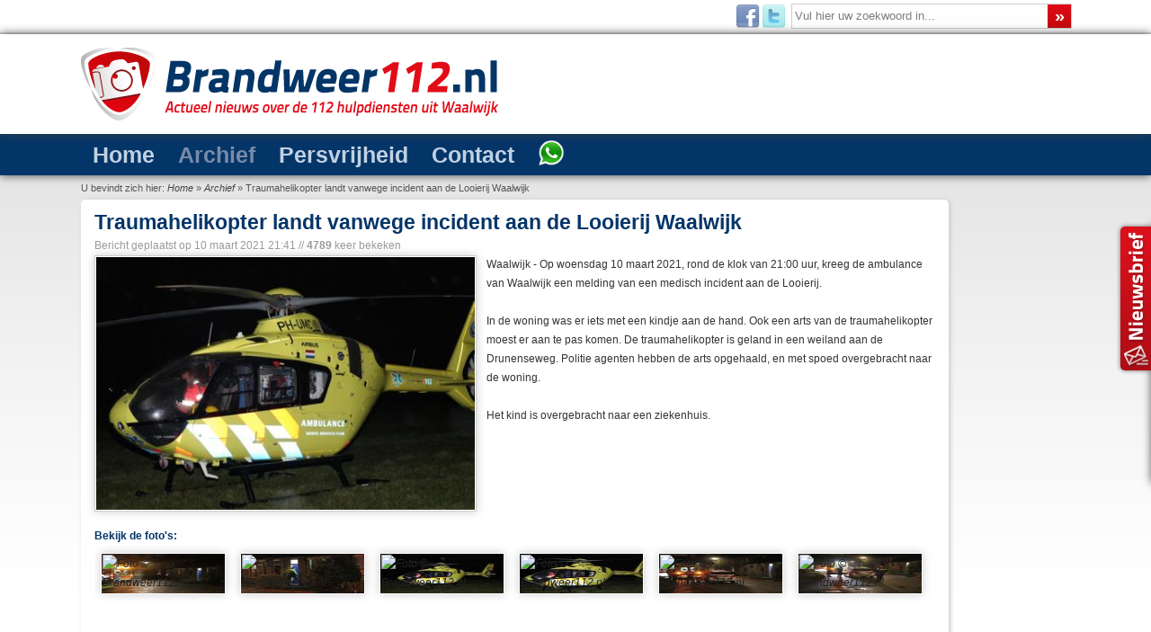

--- FILE ---
content_type: text/html; charset=utf-8
request_url: https://www.brandweer112.nl/archief/traumahelikopter-landt-vanwege-incident-aan-de-looierij-waalwijk
body_size: 8835
content:

<!DOCTYPE html PUBLIC "-//W3C//DTD XHTML 1.0 Transitional//EN" "http://www.w3.org/TR/xhtml1/DTD/xhtml1-transitional.dtd">

<html prefix="og: http://ogp.me/ns#" xmlns="http://www.w3.org/1999/xhtml"
      xmlns:og="http://ogp.me/ns#"
      xmlns:fb="http://www.facebook.com/2008/fbml"  xml:lang="nl-nl" lang="nl-nl" dir="ltr" >
  <head>
        
      <base href="https://www.brandweer112.nl/archief/traumahelikopter-landt-vanwege-incident-aan-de-looierij-waalwijk" />
  <meta http-equiv="content-type" content="text/html; charset=utf-8" />
  <meta name="keywords" content="Waalwijk,Traumahelikopter,looierij" />
  <meta name="title" content="Traumahelikopter landt vanwege incident aan de Looierij Waalwijk" />
  <meta property="og:url" content="https://www.brandweer112.nl/archief/traumahelikopter-landt-vanwege-incident-aan-de-looierij-waalwijk" />
  <meta property="og:title" content="Traumahelikopter landt vanwege incident aan de Looierij Waalwijk - Actueel nieuws over 112 hulpdiensten uit Waalwijk" />
  <meta property="og:type" content="article" />
  <meta name="twitter:image" content="http://www.brandweer112.nl/media/k2/items/cache/0fd4836257f54a94b1cdb37b84c7708b_XL.jpg" />
  <meta property="og:image" content="http://www.brandweer112.nl/media/k2/items/cache/0fd4836257f54a94b1cdb37b84c7708b_XL.jpg" />
  <meta name="image" content="http://www.brandweer112.nl/media/k2/items/cache/0fd4836257f54a94b1cdb37b84c7708b_XL.jpg" />
  <meta name="description" content="Waalwijk - Op woensdag 10 maart 2021, rond de klok van 21:00 uur, kreeg de ambulance van Waalwijk een melding van een medisch incident aan de Looierij..." />
  <title>Traumahelikopter landt vanwege incident aan de Looierij Waalwijk - Actueel nieuws over 112 hulpdiensten uit Waalwijk</title>
<link rel="stylesheet" type="text/css" href="https://www.brandweer112.nl/index.php?fetchcombinedfile=css-6c620732e1d7daaa40b4175af9384844" />

<script type="text/javascript" src="//pagead2.googlesyndication.com/pagead/js/adsbygoogle.js"></script>
<script type="text/javascript" src="https://www.brandweer112.nl/cache/js-389cb0b54645f47c9c88506f907bee02.js"></script>
<meta property="og:description" content="Waalwijk - Op woensdag 10 maart 2021, rond de klok van 21:00 uur, kreeg de ambulance van Waalwijk een melding van een medisch incident aan de Looierij..." />
<meta property="og:site_name" content="Actueel nieuws over 112 hulpdiensten uit Waalwijk" />
<meta property="og:locale" content="nl_NL"/>
<meta property="fb:admins" content="100003237422015"/>

  <link href="/templates/desktop/favicon.ico" rel="shortcut icon" type="image/vnd.microsoft.icon" />
  <link rel="stylesheet" href="/media/system/css/modal.css" type="text/css" />
  <link rel="stylesheet" href="/plugins/content/jw_sigpro/jw_sigpro/includes/js/highslide/highslide.css" type="text/css" />
   
   
  <style type="text/css">
#sidejPanel_99_right .jpanelContent{height: 285px; }#sidejPanel_99_right .jpanelContent{width: 200px; }#sidejPanel_99_right .jpanelHandle{background-color: #999999; color: #FFFFFF; } #sidejPanel_99_right .jpanelContent{ border:0px solid #999999; }#sidejPanel_99_right .jpanelContent{background-color: #CCCCCC; }#sidejPanel_99_right{right:-211px; top:35%;}
#sidejPanel_99_right .jpanelHandle p{margin: 0;}
#sidejPanel_99_right .jpanelHandle{border-radius:5px 0 0 5px;}
#sidejPanel_99_right .jpanelHandle, #sidejPanel_99_right .jpanelContent{float:right;}
#gototop{
width:40px;
height:40px;
background-image:url(https://www.brandweer112.nl/images/button_top_blue.png);
background-size:40px 40px;
margin-right:10px;
margin-bottom:10px;
}
#gototop:hover{
background-image:url(https://www.brandweer112.nl/images/button_top.png);
}

@media all and (max-width:570px){
#gototop{width:21px;height:21px;-webkit-background-size: 21px 21px; background-size:21px 21px;background-repeat:no-repeat;margin-right:7px;margin-bottom:7px;}
}
  </style>
   

  
  
  
  
   
  
  
  
  
  
   
  
  
  
  
  <script type="text/javascript">

		window.addEvent('domready', function() {

			SqueezeBox.initialize({});
			SqueezeBox.assign($$('a.modal'), {
				parse: 'rel'
			});
		});
		hs.graphicsDir = '/plugins/content/jw_sigpro/jw_sigpro/includes/js/highslide/graphics/';
		hs.align = 'center';
		hs.transitions = ['expand', 'crossfade'];
		hs.fadeInOut = false;
		hs.dimmingOpacity = 0.8;
		hs.wrapperClassName = 'wide-border';
		hs.captionEval = 'this.a.title';
		hs.marginLeft = 0; 
		hs.marginBottom = 10;
		hs.numberPosition = 'caption';
		hs.lang.number = '%1/%2';
		hs.showCredits = false;

		// Add the slideshow providing the controlbar and the thumbstrip
		hs.addSlideshow({
			interval: 0000,
			repeat: false,
			useControls: true,
			overlayOptions: {
				className: 'text-controls',
				position: 'bottom center',
				relativeTo: 'viewport',
				offsetX: 50,
				offsetY: -5
			}
		});

		// Add the simple close button
		hs.registerOverlay({
			html: '<div class="closebutton" onclick="return hs.close(this)" title="Close"></div>',
			position: 'top right',
			fade: 0 // fading the semi-transparent overlay looks bad in IE
		});

		// Load HighSlide
		var highSlideForSIGP = {
			init: function() {
				if(!document.getElementsByTagName) return false;
				if(!document.getElementById) return false;
				var a = document.getElementsByTagName("a");
				for(var i=0; i<a.length; i++){
					if(/highslide/.test(a[i].className) || /highslide/.test(a[i].getAttribute("class"))){
						a[i].onclick = function(){
							return hs.expand(this);
							return false;
						}
					}
				}
			},
			ready: function(cb) {
				/in/.test(document.readyState) ? setTimeout('highSlideForSIGP.ready('+cb+')', 9) : cb();
			}
		}
		highSlideForSIGP.ready(highSlideForSIGP.init);
	var view = 'article'; var verticalSlide = 'disabled'; var horizontalSlide = 'disabled'; var slideAnimationDuration = '400'; var lazyLoadingType = 'no_load'; var left_margin = '-620'; var user_styles = 'margin-left: 0px!important; top: 0px; margin-top: 0px; margin-bottom: 5px; z-index: 999;background: #ffffff; height: auto; width: auto; border-radius: 5px; border: 0px none #ffffff; box-shadow: none; '; var annotation = 'vertical'; var transform = '1'; var content = 'k2';$jp.fn.textWidth = function(){
  var html_org = $jp(this).html();
  var html_calc = "<span>" + html_org + "</span>";
  $jp(this).html(html_calc);
  var width = $jp(this).find("span:first").width();
  $jp(this).html(html_org);
  return width;
};

	$jp(document).ready(function() {
		
		hoverJpanel("#sidejPanel_99_right");
	});
	var acymailing = Array();
				acymailing['NAMECAPTION'] = 'Uw naam';
				acymailing['NAME_MISSING'] = 'Vul uw naam in';
				acymailing['EMAILCAPTION'] = 'E-mailadres';
				acymailing['VALID_EMAIL'] = 'Vul een geldig e-mailadres in';
				acymailing['ACCEPT_TERMS'] = 'U dient de voorwaarden te accepteren om verder te gaan';
				acymailing['CAPTCHA_MISSING'] = 'Voer de beveiligingscode in zoals die in het plaatje wordt getoond';
				acymailing['NO_LIST_SELECTED'] = 'Selecteer a.u.b. de lijsten waar je voor wilt inschrijven';
		window.plg_system_topofthepage_options = {"buttontext":false,"version":"2","scrollspy":"200","opacity":"90","displaydur":"500","slidein":"0","slideindir":"bottom","styles":{"position":"fixed","opacity":0,"dislpay":"block","bottom":"0px","right":"0px"},"topalways":false,"smoothscroll":{"duration":"350","transition":"linear"}};

  </script>
  <link rel="image_src" href="http://www.brandweer112.nl/media/k2/items/cache/0fd4836257f54a94b1cdb37b84c7708b_XL.jpg">
 
         
    
    <meta name="viewport" content="width=device-width, initial-scale=1.0, maximum-scale=1.0, minimum-scale=1.0, user-scalable=no" />
    <meta name="HandheldFriendly" content="true" />
    <meta name="apple-mobile-web-app-capable" content="yes" />
    <meta name="apple-mobile-web-app-status-bar-style" content="black" />
    <meta http-equiv="Cache-Control" content="private" />
    <meta http-equiv="Expires" content="86400000" />
    <meta http-equiv="Cache-Control" content="max-age=86400000" />
    <meta property="og:image:type" content="image/jpeg" />
    <meta property="og:image:width" content="640" />
    <meta property="og:image:height" content="425" />
    <meta property="fb:admins" content="463884633688027" />
    
    <link rel="apple-touch-icon" href="/touch-icon/touch-icon-iphone.png" />
    <link rel="apple-touch-icon" sizes="72x72" href="/touch-icon/touch-icon-ipad.png" />
    <link rel="apple-touch-icon" sizes="114x114" href="/touch-icon/touch-icon-iphone-retina.png" />
    <link rel="apple-touch-icon" sizes="144x144" href="/touch-icon/touch-icon-ipad-retina.png" />
    <link rel="apple-touch-icon-precomposed" href="/touch-icon/touch-icon-iphone.png"/>
    
    <meta name="twitter:card" content="summary"/>
    <meta name="twitter:site" content="@brandweer_112"/>
    <meta name="twitter:domain" content="Brandweer 112"/>
    <meta name="twitter:creator" content="@brandweer_112"/>
    
    <link href="/archief?format=feed&amp;type=rss" rel="alternate" type="application/rss+xml" title="RSS Brandweer112.nl" />
    <link href="/archief?format=feed&amp;type=atom" rel="alternate" type="application/atom+xml" title="Atom 1.0 Brandweer112.nl" />
    <meta name="google-site-verification" content="xmgTWUaZ3eq_WI7cIzqORzJhELNF_u9SFjTTtRXKLjQ" />
     
    <script>
    (adsbygoogle = window.adsbygoogle || []).push({google_ad_client: "pub-4451859661119820",enable_page_level_ads: true});
    </script>
  </head>

  <body>
  <a href="https://plus.google.com/108877051769671254333/" rel="publisher" class="auteur"></a>
    <div class="mainTopWrapper">
      <div class="main">
      <div class="topLeft"></div>
      <div class="topRight">		<div class="moduletable">
					<form action="/archief" method="post">
	<div class="search">
		<label for="mod-search-searchword">Zoeken...</label><input name="searchword" id="mod-search-searchword" maxlength="20"  class="inputbox" type="text" size="40" value="Vul hier uw zoekwoord in..."  onblur="if (this.value=='') this.value='Vul hier uw zoekwoord in...';" onfocus="if (this.value=='Vul hier uw zoekwoord in...') this.value='';" /><input type="submit" value="»" class="button" onclick="this.form.searchword.focus();"/>	<input type="hidden" name="task" value="search" />
	<input type="hidden" name="option" value="com_search" />
	<input type="hidden" name="Itemid" value="197" />
	</div>
</form>
		</div>
			<div class="moduletable_social">
					

<div class="custom_social"  >
	<p style="text-align: right;">
	<a href="https://www.facebook.com/Brandweer112.nl" target="_blank"><img alt="Volg Brandweer112.nl op Facebook" src="/images/facebook_32.png" style="border-width: 0px; border-style: solid;" /></a><a href="http://twitter.com/brandweer_112" target="_blank"><img alt="Volg Brandweer112.nl op Twitter" src="/images/twitter_32.png" style="border-width: 0px; border-style: solid;" /></a></p>
</div>
		</div>
	</div>
      <div class="clr"></div>
    </div>
    </div>
      
    <div class="mainTop">
      <div class="main">
        <a href="/">
          <img src="/images/logo.png" border="0" alt="Brandweer112.nl" title="Brandweer112.nl" class="logo"/></a>
        <div class="bannerDiv"></div>
        <div class="clr"></div>
      </div>
    </div>
    
    <div class="hoofdmenuWrapper">
        <div class="main">
          <div class="hoofdmenu">		<div class="moduletable_menu">
					
<ul class="menu">
<li class="item-152"><a href="/" >Home</a></li><li class="item-108 current active"><a href="/archief" title="Archief" >Archief</a></li><li class="item-130"><a href="/persvrijheid" title="Persvrijheid" >Persvrijheid</a></li><li class="item-110 parent"><a href="/contact" title="Contact" >Contact</a></li><li class="item-243"><a href="https://api.whatsapp.com/send?phone=31649400112" target="_blank" title="WhatsApp" ><img src="/images/whatsapp.png" alt="WhatsApp" /></a></li></ul>
		</div>
			<div class="moduletable_menu">
					
<ul class="menu_mobile">
<li class="item-152"><a href="/" >Home</a></li><li class="item-108 current active"><a href="/archief" title="Archief" >Archief</a></li><li class="item-130"><a href="/persvrijheid" title="Persvrijheid" >Persvrijheid</a></li><li class="item-110 parent"><a href="/contact" title="Contact" >Contact</a></li><li class="item-243"><a href="https://api.whatsapp.com/send?phone=31649400112" target="_blank" title="WhatsApp" ><img src="/images/whatsapp.png" alt="WhatsApp" /></a></li></ul>
		</div>
	</div>
          <div class="clr"></div>
        </div>
    </div>
    
    <div class="main">
      <div class="breadcrumbs">		<div class="moduletable">
					
<div class="breadcrumbs">
<span class="showHere">U bevindt zich hier: </span><a href="/" class="pathway">Home</a> » <a href="/archief" class="pathway">Archief</a> » <span>Traumahelikopter landt vanwege incident aan de Looierij Waalwijk</span></div>
		</div>
	</div>
      <div class="clr"></div>
    </div>
    
    <div class="main">
      <div class="content">
        <div class="contentRight">
          
        </div>
        <div class="contentLeft">
          
          

<!-- Start K2 Item Layout -->
<span id="startOfPageId3289"></span>

<div id="k2Container" class="itemView" itemscope  itemtype="http://schema.org/Article">

		
	<div class="itemHeader">
	  <h1 class="itemTitle" itemprop="headline">Traumahelikopter landt vanwege incident aan de Looierij Waalwijk</h1>
      
                    <span class="itemDateCreated">Bericht geplaatst op <time itemprop="dateCreated" datetime="2021-03-10T21:41">10 maart 2021 21:41</time></span>
		        
        			<span class="itemHits">//  <b>4789</b> keer bekeken</span>
		
		  </div>
  

  <div class="itemBody">
	  	  
	  	  <div class="itemImageBlock">
		  <span class="itemImage">
		  	<a class="modal" rel="{handler: 'image'}" href="/media/k2/items/cache/0fd4836257f54a94b1cdb37b84c7708b_XL.jpg?t=-62169984000" title="Traumahelikopter landt vanwege incident aan de Looierij Waalwijk">
		  		<img src="/media/k2/items/cache/0fd4836257f54a94b1cdb37b84c7708b_L.jpg?t=-62169984000" alt="Traumahelikopter landt vanwege incident aan de Looierij Waalwijk" title="Traumahelikopter landt vanwege incident aan de Looierij Waalwijk" style="width:100%; height:auto;" itemprop="image" class="articleImage"/>
		  	</a></span>
		  <div class="clr"></div>
          
          <!-- Image credits -->
          	  </div>
	  
	  	  	  <div class="itemIntroText" itemprop="articleBody"><p>
	Waalwijk - Op woensdag 10 maart 2021, rond de klok van 21:00 uur, kreeg de ambulance van Waalwijk een melding van een medisch incident aan de Looierij.</p>
<p>
	In de woning was er iets met een kindje aan de hand. Ook een arts van de traumahelikopter moest er aan te pas komen. De traumahelikopter is geland in een weiland aan de Drunenseweg. Politie agenten hebben de arts opgehaald, en met spoed overgebracht naar de woning.</p>
<p>
	Het kind is overgebracht naar een ziekenhuis.</p></div>
	  	  
      <div class="clr"></div>
	  
	        <a name="itemImageGalleryAnchor" id="itemImageGalleryAnchor"></a>
      <div class="itemImageGallery">
	  <h3>Bekijk de foto's:</h3>
	  

<!-- JoomlaWorks "Simple Image Gallery Pro" Plugin (v3.0.4) starts here -->

<ul id="sigProId147561e836" class="sigProContainer sigProArtistic">
		<li class="sigProThumb">
		<span class="sigProLinkOuterWrapper">
			<span class="sigProLinkWrapper">
				<a href="https://www.brandweer112.nl/media/k2/galleries/3289/Foto%201.jpg" class="sigProLink highslide" style="width:139px;height:90px;" rel="highslide[gallery147561e836]" title="" target="_blank">
										<img class="sigProImg" src="/plugins/content/jw_sigpro/jw_sigpro/includes/images/transparent.gif" alt="Foto &copy; Brandweer112.nl" title="Bekijk foto" style="width:139px;height:90px;background-image:url(/cache/jw_sigpro/jwsigpro_cache_147561e836_foto_1.jpg);" />
														</a>
			</span>
		</span>
	</li>
		<li class="sigProThumb">
		<span class="sigProLinkOuterWrapper">
			<span class="sigProLinkWrapper">
				<a href="https://www.brandweer112.nl/media/k2/galleries/3289/Foto%202.jpg" class="sigProLink highslide" style="width:139px;height:90px;" rel="highslide[gallery147561e836]" title="" target="_blank">
										<img class="sigProImg" src="/plugins/content/jw_sigpro/jw_sigpro/includes/images/transparent.gif" alt="Foto &copy; Brandweer112.nl" title="Bekijk foto" style="width:139px;height:90px;background-image:url(/cache/jw_sigpro/jwsigpro_cache_147561e836_foto_2.jpg);" />
														</a>
			</span>
		</span>
	</li>
		<li class="sigProThumb">
		<span class="sigProLinkOuterWrapper">
			<span class="sigProLinkWrapper">
				<a href="https://www.brandweer112.nl/media/k2/galleries/3289/Foto%203.jpg" class="sigProLink highslide" style="width:139px;height:90px;" rel="highslide[gallery147561e836]" title="" target="_blank">
										<img class="sigProImg" src="/plugins/content/jw_sigpro/jw_sigpro/includes/images/transparent.gif" alt="Foto &copy; Brandweer112.nl" title="Bekijk foto" style="width:139px;height:90px;background-image:url(/cache/jw_sigpro/jwsigpro_cache_147561e836_foto_3.jpg);" />
														</a>
			</span>
		</span>
	</li>
		<li class="sigProThumb">
		<span class="sigProLinkOuterWrapper">
			<span class="sigProLinkWrapper">
				<a href="https://www.brandweer112.nl/media/k2/galleries/3289/Foto%204.jpg" class="sigProLink highslide" style="width:139px;height:90px;" rel="highslide[gallery147561e836]" title="" target="_blank">
										<img class="sigProImg" src="/plugins/content/jw_sigpro/jw_sigpro/includes/images/transparent.gif" alt="Foto &copy; Brandweer112.nl" title="Bekijk foto" style="width:139px;height:90px;background-image:url(/cache/jw_sigpro/jwsigpro_cache_147561e836_foto_4.jpg);" />
														</a>
			</span>
		</span>
	</li>
		<li class="sigProThumb">
		<span class="sigProLinkOuterWrapper">
			<span class="sigProLinkWrapper">
				<a href="https://www.brandweer112.nl/media/k2/galleries/3289/Foto%205.jpg" class="sigProLink highslide" style="width:139px;height:90px;" rel="highslide[gallery147561e836]" title="" target="_blank">
										<img class="sigProImg" src="/plugins/content/jw_sigpro/jw_sigpro/includes/images/transparent.gif" alt="Foto &copy; Brandweer112.nl" title="Bekijk foto" style="width:139px;height:90px;background-image:url(/cache/jw_sigpro/jwsigpro_cache_147561e836_foto_5.jpg);" />
														</a>
			</span>
		</span>
	</li>
		<li class="sigProThumb">
		<span class="sigProLinkOuterWrapper">
			<span class="sigProLinkWrapper">
				<a href="https://www.brandweer112.nl/media/k2/galleries/3289/Foto%206.jpg" class="sigProLink highslide" style="width:139px;height:90px;" rel="highslide[gallery147561e836]" title="" target="_blank">
										<img class="sigProImg" src="/plugins/content/jw_sigpro/jw_sigpro/includes/images/transparent.gif" alt="Foto &copy; Brandweer112.nl" title="Bekijk foto" style="width:139px;height:90px;background-image:url(/cache/jw_sigpro/jwsigpro_cache_147561e836_foto_6.jpg);" />
														</a>
			</span>
		</span>
	</li>
		<li class="sigProThumb">
		<span class="sigProLinkOuterWrapper">
			<span class="sigProLinkWrapper">
				<a href="https://www.brandweer112.nl/media/k2/galleries/3289/Foto%207.jpg" class="sigProLink highslide" style="width:139px;height:90px;" rel="highslide[gallery147561e836]" title="" target="_blank">
										<img class="sigProImg" src="/plugins/content/jw_sigpro/jw_sigpro/includes/images/transparent.gif" alt="Foto &copy; Brandweer112.nl" title="Bekijk foto" style="width:139px;height:90px;background-image:url(/cache/jw_sigpro/jwsigpro_cache_147561e836_foto_7.jpg);" />
														</a>
			</span>
		</span>
	</li>
		<li class="sigProClear">&nbsp;</li>
</ul>




<!-- JoomlaWorks "Simple Image Gallery Pro" Plugin (v3.0.4) ends here -->

      </div>
	  	  
	  
	       
	  <div class="clr"></div>

				<div class="itemContentFooter">
						<div class="clr"></div>
		</div>
			  <div class="clr"></div>
  </div>

	
	<div class="itemSocialSharing">
     	  <div class="itemFullText"><div id="joomsharebar"><div class="joomsharebar_hori" style="margin-left: 0px!important; top: 0px; margin-top: 0px; margin-bottom: 5px; z-index: 999;background: #ffffff; height: auto; width: auto; border-radius: 5px; border: 0px none #ffffff; box-shadow: none; "><div class="joomsharebar-button_hori"><a	href="http://www.facebook.com/sharer.php?u=https://www.brandweer112.nl/archief/traumahelikopter-landt-vanwege-incident-aan-de-looierij-waalwijk&amp;t=Traumahelikopter landt vanwege incident aan de Looierij Waalwijk"
                class="socialite facebook-like vertical design2"
                data-href="https://www.brandweer112.nl/archief/traumahelikopter-landt-vanwege-incident-aan-de-looierij-waalwijk"
                data-layout="box_count"
                data-send="0"
                data-action="recommend"
                data-font="arial"
				data-lang="nl"
                data-colorscheme="light"
                target="_blank">
                <span class="vhidden">Share on Facebook</span>
            </a>
        </div><div class="joomsharebar-button_hori"><a	href="https://twitter.com/share?text=Traumahelikopter landt vanwege incident aan de Looierij Waalwijk&url=https://www.brandweer112.nl/archief/traumahelikopter-landt-vanwege-incident-aan-de-looierij-waalwijk"
                class="socialite twitter-share vertical design2"
                data-text="Traumahelikopter landt vanwege incident aan de Looierij Waalwijk"
                data-url="https://www.brandweer112.nl/archief/traumahelikopter-landt-vanwege-incident-aan-de-looierij-waalwijk"
                data-count="vertical"
                data-size=""
                data-via=""
                data-hashtags=""
                data-related=""
                data-lang="nl"
                data-default-href="https://www.brandweer112.nl/archief/traumahelikopter-landt-vanwege-incident-aan-de-looierij-waalwijk"
                target="_blank">
                <span class="vhidden">Share on Twitter</span>
            </a>
        </div><div class="joomsharebar-button_hori"><div class="pinterest-box-count">
            <a href="http://pinterest.com/pin/create/button/?url=https://www.brandweer112.nl/archief/traumahelikopter-landt-vanwege-incident-aan-de-looierij-waalwijk&amp;media=&amp;description=Traumahelikopter landt vanwege incident aan de Looierij Waalwijk"
                class="socialite pinterest-pinit vertical design2"
                data-count-layout="vertical"
                target="_blank">
                <span class="vhidden">Pin It!</span>
            </a></div>
        </div>
            </div><div style="clear:both;"></div></div>
        </div>
	  	  	  	  		<div class="clr"></div>
	</div>


    <div class="itemLinks">
	  	  <div class="itemTagsBlock"><span>Tags:</span>
		  <ul class="itemTags">
		    		    <li><a href="/archief/tag/Waalwijk" title="Waalwijk">Waalwijk</a></li>
		    		    <li><a href="/archief/tag/Traumahelikopter" title="Traumahelikopter">Traumahelikopter</a></li>
		    		    <li><a href="/archief/tag/looierij" title="looierij">looierij</a></li>
		    		  </ul>
		  <div class="clr"></div>
	  </div>
	  	  <div class="clr"></div>
  </div>
  

  
	<div class="clr"></div>

  
    <div class="itemNavigation">
				<a class="itemPrevious" href="/archief/brandje-bij-bedrijf-jonker-petfood-aan-de-vijzelweg-waalwijk" title="Brandje bij bedrijf Jonker Petfood aan de Vijzelweg Waalwijk">&laquo; ouder nieuwsitem<span style="display:none">Brandje bij bedrijf Jonker Petfood aan de Vijzelweg Waalwijk</span></a>
		
				<a class="itemNext" href="/archief/brandweer-verwijderd-waarschuwingsbalk-bij-viaduct-aan-de-hertog-janstraat-waalwijk" title="Brandweer verwijderd waarschuwingsbalk bij viaduct aan de Hertog Janstraat Waalwijk"><span style="display:none">Brandweer verwijderd waarschuwingsbalk bij viaduct aan de Hertog Janstraat Waalwijk</span>nieuwer nieuwsitem &raquo;</a>
		        
        <div class="clr"></div>
        
        <span class="itemNavigationTitle">Meer in deze categorie: </span>
        
        		<div class="itemCategory"><span>Terug naar overzicht: </span><a href="/archief">Nieuws</a></div>
		
  </div>
  
    
	<div class="clr"></div>
</div>
<!-- End K2 Item Layout -->


	<div class="reacties">
	
	</div>

<div class="latest5">
	<div class="itemAuthorLatest">
		<h3>Laatste nieuwsberichten: </h3>
		<ul>
						<li class="even">
				<a href="/archief/auto-te-water-aan-de-keurweg-remmen-weigeren-dienst-in-verraderlijke-bocht">Auto te water aan de Keurweg: remmen weigeren dienst in verraderlijke bocht</a>
			</li>
						<li class="odd">
				<a href="/archief/onderzoek-afgerond-eod-neemt-explosief-materiaal-mee-uit-diederikhof">Onderzoek afgerond: EOD neemt explosief materiaal mee uit Diederikhof</a>
			</li>
						<li class="even">
				<a href="/archief/twaalf-woningen-ontruimd-na-brand-diederikhof-eod-doet-onderzoek-naar-explosieven">Twaalf woningen ontruimd na brand Diederikhof: EOD doet onderzoek naar explosieven</a>
			</li>
						<li class="odd">
				<a href="/archief/kettingbotsing-op-midden-brabantweg-n261-zes-voertuigen-betrokken">Kettingbotsing op Midden-Brabantweg (N261): zes voertuigen betrokken</a>
			</li>
						<li class="even">
				<a href="/archief/scooterrijder-lichtgewond-na-botsing-met-auto-in-burgemeester-van-prooijenstraat">Scooterrijder lichtgewond na botsing met auto in Burgemeester van Prooijenstraat</a>
			</li>
						<li class="odd">
				<a href="/archief/oplichters-beroven-60-jarige-vrouw-van-bankpas-en-spaarpotten-na-nep-telefoontje">Oplichters beroven 60-jarige vrouw van bankpas én spaarpotten na nep-telefoontje</a>
			</li>
						<li class="even">
				<a href="/archief/brommerrijder-lichtgewond-na-botsing-met-auto-op-halve-zolenpad">Brommerrijder lichtgewond na botsing met auto op Halve Zolenpad</a>
			</li>
						<li class="odd">
				<a href="/archief/moordverdachte-opgepakt-in-waalwijk-na-jarenlange-vlucht">Moordverdachte opgepakt in Waalwijk na jarenlange vlucht</a>
			</li>
						<li class="even">
				<a href="/archief/opnieuw-autobrand-in-waalwijk-politie-zet-poederblusser-tevergeefs-in">Opnieuw autobrand in Waalwijk: politie zet poederblusser tevergeefs in</a>
			</li>
						<li class="odd">
				<a href="/archief/bestuurder-komt-met-de-schrik-vrij-na-aanrijding-in-vroege-ochtendspits-biesbosweg">Bestuurder komt met de schrik vrij na aanrijding in vroege ochtendspits Biesbosweg</a>
			</li>
						<li class="even">
				<a href="/archief/fietser-gewond-na-botsing-met-auto-bij-kruispunt-weteringweg">Fietser gewond na botsing met auto bij kruispunt Weteringweg</a>
			</li>
						<li class="odd">
				<a href="/archief/brandstichting-aan-de-erve-ruit-ingeslagen-en-auto-van-binnenuit-verwoest">Brandstichting aan de Erve: ruit ingeslagen en auto van binnenuit verwoest</a>
			</li>
						<li class="even">
				<a href="/archief/buurt-opgeschrikt-door-harde-knal-bestelbus-brandt-volledig-uit-in-esdoornstraat">Buurt opgeschrikt door harde knal: bestelbus brandt volledig uit in Esdoornstraat</a>
			</li>
						<li class="odd">
				<a href="/archief/auto-schiet-over-zebrapad-en-eindigt-op-grasveld-aan-de-balade-waalwijk">Auto schiet over zebrapad en eindigt op grasveld aan de Balade Waalwijk</a>
			</li>
						<li class="even">
				<a href="/archief/auto-gelanceerd-over-zandbult-na-rammen-verkeersbord-bij-waalwijk-oost">Auto gelanceerd over zandbult na rammen verkeersbord bij Waalwijk-Oost</a>
			</li>
					</ul>
		<div class="clr"></div>
	</div>
	</div>
<!-- JoomlaWorks "K2" (v2.6.8) | Learn more about K2 at http://getk2.org -->


          <div id="p2000_meldingen"></div>
        </div>
        
                  
        <div class="clr"></div>
      </div>
    </div>
    
    <div class="clr"></div>
    
    <div class="footerWrapper">
      <a href="https://www.facebook.com/Brandweer112.nl" target="_blank"><img src="/templates/home/images/facebook.png" border="0" alt="Brandweer112.nl" title="Brandweer112.nl" class="facebook"/></a>
    </div>
    
    <div class="copyrightWrapper">
    <table width="100%" border="0" cellspacing="0" cellpadding="0" align="center">
      <tr>
        <td align="left" valign="middle" width="40%">		<div class="moduletable">
					

<div class="custom"  >
	<p>
	&copy; Brandweer112.nl -&nbsp;<a href="/copyright" title="Copyright">Copyright</a><br />
	<span>Actueel nieuws over de 112 hulpdiensten uit Waalwijk.</span><br />
	<a href="https://www.brandweer112.nl/ondernemend-nieuws" title="Ondernemend nieuws">Ondernemend nieuws</a></p>
</div>
		</div>
	</td>
        <td align="center" valign="top" width="35%">
          <h5>Deze website wordt gehost door:</h5>
          <a href="http://www.keurigonline.nl" target="_blank">
          <img src="/images/hosting.jpg" border="0" alt="Keurig online webhosting" title="Keurig online webhosting" width="90%" style="max-width:280px;"/></a>
        </td>
        <td align="center" valign="top" width="25%">
          <h5>website:</h5>
          <a href="https://www.epulz.nl" target="_blank" title="Website door Epulz reclame Waalwijk">
            <img src="/templates/home/images/website.png" border="0" alt="Epulz reclame" title="Epulz reclame" width="80%" style="max-width:158px;"/></a>
        </td>
      </tr>
    </table>
    </div>
    
    		<div class="moduletable">
					
<div class=""  >
	<div id="sidejPanel_99_right" class="jPanel">
	
		<div class="jpanelContent">
	<ul class="modulelist"><li class="jpanelMod">		<div class="moduletable">
					<h3>Nieuwsbrief ontvangen?</h3>
					<div class="acymailing_module" id="acymailing_module_formAcymailing43571">
	<div class="acymailing_fulldiv" id="acymailing_fulldiv_formAcymailing43571"  >
		<form id="formAcymailing43571" action="/archief" onsubmit="return submitacymailingform('optin','formAcymailing43571')" method="post" name="formAcymailing43571"  >
		<div class="acymailing_module_form" >
			<div class="acymailing_introtext">Na uw aanmelding ontvangt u de nieuwsbrief zodra er nieuwe foto’s, of persberichten online staan.</div>						<table class="acymailing_form">
				<tr>
												<td class="acyfield_name">
								<input id="user_name_formAcymailing43571"  onfocus="if(this.value == 'Uw naam') this.value = '';" onblur="if(this.value=='') this.value='Uw naam';" class="inputbox" type="text" name="user[name]" style="width:90%" value="Uw naam" />
							</td> </tr><tr>							<td class="acyfield_email">
								<input id="user_email_formAcymailing43571"  onfocus="if(this.value == 'E-mailadres') this.value = '';" onblur="if(this.value=='') this.value='E-mailadres';" class="inputbox" type="text" name="user[email]" style="width:90%" value="E-mailadres" />
							</td> </tr><tr>

					












					<td  class="acysubbuttons">
												<input class="button subbutton btn btn-primary" type="submit" value="Aanmelden nieuwsbrief »" name="Submit" onclick="try{ return submitacymailingform('optin','formAcymailing43571'); }catch(err){alert('The form could not be submitted '+err);return false;}"/>
											</td>
				</tr>
			</table>
						<input type="hidden" name="ajax" value="0"/>
			<input type="hidden" name="ctrl" value="sub"/>
			<input type="hidden" name="task" value="notask"/>
			<input type="hidden" name="redirect" value="https%3A%2F%2Fbrandweer112.nl%2Fcontact%2Fnieuwsbrief"/>
			<input type="hidden" name="redirectunsub" value="https%3A%2F%2Fwww.brandweer112.nl"/>
			<input type="hidden" name="option" value="com_acymailing"/>
						<input type="hidden" name="hiddenlists" value="1"/>
			<input type="hidden" name="acyformname" value="formAcymailing43571" />
									</div>
		</form>
	</div>
	</div>
		</div>
	</li></ul>		</div>
		
		<div class="jpanelHandle"><img src="https://www.brandweer112.nl/images/nieuwsbrief-icon.png" alt="Nieuwsbrief Brandweer112.nl"></div>
		</div>
</div>		</div>
	
    <a class="twitter" href="https://twitter.com/intent/user?screen_name=brandweer_112" rel="nofollow" target="_blank"></a>
    
     

<script type="text/javascript">
  (function(i,s,o,g,r,a,m){i['GoogleAnalyticsObject']=r;i[r]=i[r]||function(){
  (i[r].q=i[r].q||[]).push(arguments)},i[r].l=1*new Date();a=s.createElement(o),
  m=s.getElementsByTagName(o)[0];a.async=1;a.src=g;m.parentNode.insertBefore(a,m)
  })(window,document,'script','//www.google-analytics.com/analytics.js','ga');

  ga('create', 'UA-47541468-1', 'brandweer112.nl');
  ga('send', 'pageview');
</script>
  </body>
</html>

--- FILE ---
content_type: text/html; charset=utf-8
request_url: https://www.google.com/recaptcha/api2/aframe
body_size: 269
content:
<!DOCTYPE HTML><html><head><meta http-equiv="content-type" content="text/html; charset=UTF-8"></head><body><script nonce="UOdEOM54qwY2ZSmWUlQjIw">/** Anti-fraud and anti-abuse applications only. See google.com/recaptcha */ try{var clients={'sodar':'https://pagead2.googlesyndication.com/pagead/sodar?'};window.addEventListener("message",function(a){try{if(a.source===window.parent){var b=JSON.parse(a.data);var c=clients[b['id']];if(c){var d=document.createElement('img');d.src=c+b['params']+'&rc='+(localStorage.getItem("rc::a")?sessionStorage.getItem("rc::b"):"");window.document.body.appendChild(d);sessionStorage.setItem("rc::e",parseInt(sessionStorage.getItem("rc::e")||0)+1);localStorage.setItem("rc::h",'1770037256440');}}}catch(b){}});window.parent.postMessage("_grecaptcha_ready", "*");}catch(b){}</script></body></html>